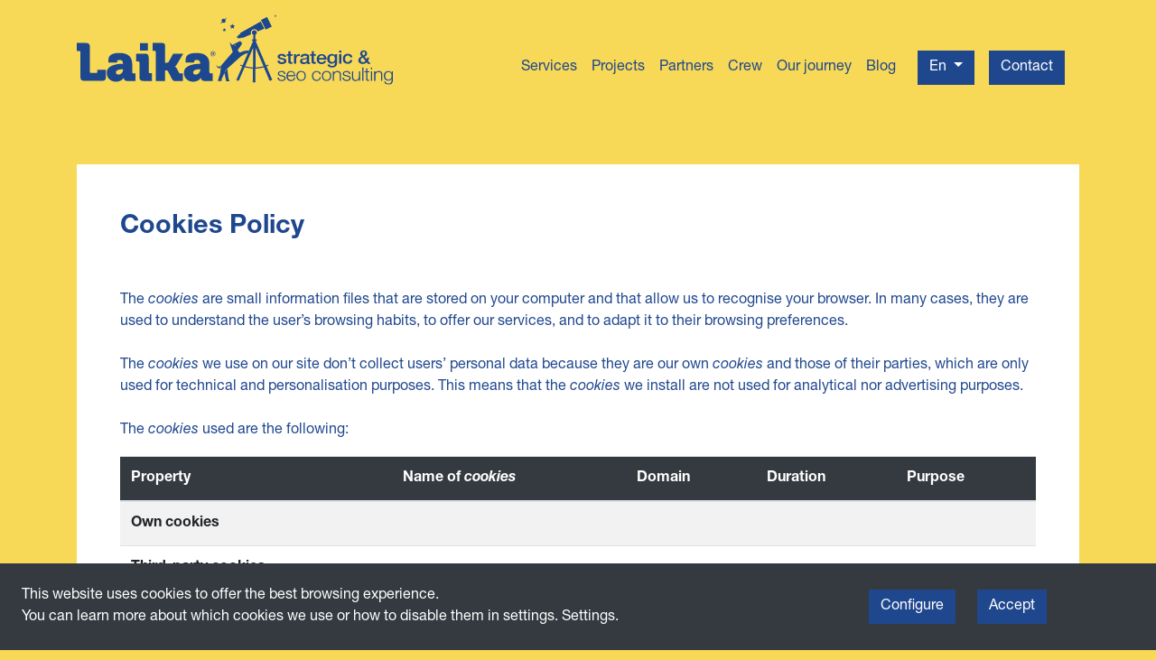

--- FILE ---
content_type: text/html; charset=UTF-8
request_url: http://laikateam.com/en/cookies-policy
body_size: 7669
content:
<!DOCTYPE html>
<html lang="es"  >
    <head>
        
        <!-- Required meta tags -->
        <meta charset="utf-8">
        <meta name="viewport" content="width=device-width, initial-scale=1, shrink-to-fit=no">
        
            <title>Cookies Policy - LAIKA & Mjcachon</title> 
    <meta name="description" content="Cookies Policy - LAIKA & Mjcachon">
    
    <meta property="og:locale" content="es_ES" />
    <meta property="og:type" content="website" />
    <meta property="og:title" content="Cookies Policy - LAIKA & Mjcachon"/>
    <meta property="og:description" content="Cookies Policy - LAIKA & Mjcachon" />
    <meta property="og:url" content="https://laikateam.com/en/cookies-policy" />
    <meta property="og:site_name" content="MJ Cachón SEO" />
    <meta property="og:image" content="https://laikateam.com/img/laikateam-fb.jpg" />
    <meta property="og:image:width" content="560" />
    <meta property="og:image:height" content="292" />
    
    <meta name="twitter:card" content="summary_large_image" />
    <meta name="twitter:site" content="@laikateam_es" />
    <meta name="twitter:creator" content="@laikateam_es"/>
    <meta name=twitter:title content="Cookies Policy - LAIKA & Mjcachon"/>
    <meta name="twitter:description" content="Cookies Policy - LAIKA & Mjcachon"/>
    <meta name="twitter:image" content="https://laikateam.com/img/laikateam-tw.jpg"/>    
    
        
        <link rel="manifest" href="site.webmanifest">
        
        <!-- Iconos -->
        <link rel="apple-touch-icon" sizes="180x180" href="/img/favicon/apple-touch-icon.png">
        <link rel="icon" type="image/png" sizes="32x32" href="/img/favicon/favicon-32x32.png">
        <link rel="icon" type="image/png" sizes="16x16" href="/img/favicon/favicon-16x16.png">        
        <link rel="mask-icon" href="/img/favicon/safari-pinned-tab.svg" color="#5bbad5">
        <link rel="shortcut icon" href="/img/favicon/favicon.ico">
        <meta name="msapplication-TileColor" content="#da532c">
        <meta name="msapplication-config" content="/img/favicon/browserconfig.xml">
        <meta name="theme-color" content="#ffffff">
        
        <meta name="apple-mobile-web-app-capable" content="yes">  
        <meta name="apple-mobile-web-app-status-bar-style" content="black"> 
        <meta name="apple-mobile-web-app-title" content="Laikateam"> 
        <meta name="msapplication-TileImage" content="/img/favicon/mstile-150x150.png">  
                
        <link rel="preload" href="/fonts/HelveticaNeueLTStd-It.otf" as="font" type="font/otf" crossorigin>
        <link rel="preload" href="/fonts/HelveticaNeueLTStd-Bd.otf" as="font" type="font/otf" crossorigin>
        <link rel="preload" href="/fonts/HelveticaNeueLTStd-Roman.otf" as="font" type="font/otf" crossorigin>
        
                
        <!-- Bootstrap CSS -->        
        <link defer href="/css/bootstrap.css" rel="stylesheet">
        <link defer href="/css/laikateam.css" rel="stylesheet">               
        
    </head>
    <body class="bg-secondary webp">

        <div class="maincontent">
            
            <header class="pb-4">
    <div class="container py-3">
        <div class="row align-items-end">
            <div class="d-none d-lg-block col-lg-3 col-xl-4">
                                    <a href="/en"><img src="/img/logotipo-laikateam.svg" alt="LAIKA: Strategic and SEO Consulting" class="img-fluid" width="350" height="78"/></a>
                            </div>
            <div class="col">
                <nav class="navbar navbar-expand-lg navbar-light pb-lg-0">
                    <div class="btn-group ml-auto mr-3 d-lg-none">
                        <button type="button" class="btn btn-primary btn-sm dropdown-toggle" data-toggle="dropdown" aria-haspopup="true" aria-expanded="false">
                            En                        </button>
                        <div class="dropdown-menu">
                            <a class="dropdown-item disabled" href="/en/cookies-policy">En</a>
                            <a class="dropdown-item " href="/politica-cookies">Es</a>
                        </div>
                    </div>
                    <button class="navbar-toggler text-primary p-0 border-0" type="button" data-toggle="collapse" data-target="#navbarNav" aria-controls="navbarNav" aria-expanded="false" aria-label="Toggle navigation">
                        <i class="fas fa-bars fa-2x"></i>
                    </button>
                    <div class="collapse navbar-collapse" id="navbarNav">
                        <ul id="top-menu" class="ml-auto navbar-nav mr-lg-4">
                            <li class="nav-item"><a href="/#section-services">Services</a></li>
                            <li class="nav-item"><a href="/#section-projects">Projects</a></li>
                            <li class="nav-item"><a href="/#section-partners">Partners</a></li>
                            <li class="nav-item"><a href="/#section-crew">Crew</a></li>
                            <li class="nav-item"><a href="/#section-ourtrip">Our journey</a></li>
                            <li class="nav-item"><a href="https://laikateam.com/blog">Blog</a></li>
                        </ul>
                        <div class="btn-group mr-3 d-none d-lg-inline-block">
                            <button type="button" class="btn btn-primary dropdown-toggle" data-toggle="dropdown" aria-haspopup="true" aria-expanded="false">
                                En                            </button>
                            <div class="dropdown-menu">
                                <a class="dropdown-item disabled" href="/en/cookies-policy">En</a>
                                <a class="dropdown-item " href="/politica-cookies">Es</a>
                            </div>
                        </div>
                        <a href="/en/contact" class="btn btn-primary d-none d-lg-inline-block">Contact</a>                                
                    </div>
                </nav>

            </div>
        </div>   
        <div class="row d-lg-none">
            <div class="col text-center py-3">
                <a href="/en"><img src="/img/logotipo-laikateam.svg" alt="LAIKA: Strategic and SEO Consulting" class="img-fluid" width="345" height="77"/></a>
            </div>
        </div>
    </div>
</header>                
            
        
        <div class="container py-5 mb-5">
            <div class="row">
                <div class="col">
                    <div class="bg-white text-primary p-5">
                        <h1 class="mb-5"><strong>Cookies Policy</strong></h1>                    
                        <p>The <em>cookies</em> are small information files that are stored on your computer and that allow us to recognise your browser. In many cases, they are used to understand the user’s browsing habits, to offer our services, and to adapt it to their browsing preferences.</p>
                        <p class="mt-4">The <em>cookies</em> we use on our site don’t collect users’ personal data because they are our own <em>cookies</em> and those of their parties, which are only used for technical and personalisation purposes. This means that the <em>cookies</em> we install are not used for analytical nor advertising purposes.</p>
                        <p class="mt-4">The <em>cookies</em> used are the following:</p>
                        
                        <div>
                            <table class="table table-striped">
                                <thead>
                                    <tr class="bg-dark text-white">
                                        <th scope="col">Property</th>
                                        <th scope="col">Name of <em>cookies</em></th>
                                        <th scope="col">Domain</th>
                                        <th scope="col">Duration</th>
                                        <th scope="col">Purpose</th>
                                    </tr>
                                </thead>
                                <tbody>
                                    <tr>
                                        <th scope="row">Own cookies</th>
                                        <td></td>
                                        <td></td>
                                        <td></td>
                                        <td></td>
                                    </tr>
                                    <tr>
                                        <th scope="row">Third-party cookies</th>
                                        <td></td>
                                        <td></td>
                                        <td></td>
                                        <td></td>
                                    </tr>
                                </tbody>                                    
                            </table>
                        </div>
                        
                        <p class="mt-4"><strong>To disable <em>cookies</em>:</strong></p>
                        <p class="mt-4">Instead of expressly setting your cookie preferences for each website, you can set your browser to accept or reject cookies by default. To do this:</p>
                        <ul class="mt-4">
                            <li>In <strong>Firefox:</strong>you will find the whole procedure <a href="https://support.mozilla.org/es/kb/habilitar-y-deshabilitar-cookies-sitios-web-rastrear-preferencias?redirectlocale=es&redirectslug=habilitar-y-deshabilitar-cookies-que-los-sitios-we">here</a>.</li>
                            <li>In <strong>Chrome:</strong>you will find the whole procedure <a href="https://support.google.com/accounts/answer/61416?co=GENIE.Platform%3DDesktop&hl=es">here</a>.</li>
                            <li>In <strong>Internet Explorer:</strong>you will find the whole procedure <a href="https://support.microsoft.com/es-es/help/17442/windows-internet-explorer-delete-manage-cookies">here</a>./li>
                            <li>In <strong>Safari:</strong>                                <ul>
                                    <li>If you are connecting from an iPhone, iPad or iPod touch, you will find the whole procedure <a href="https://support.apple.com/es-es/HT201265https://support.apple.com/es-es/HT201265">here</a>.</li>
                                    <li>If you are connecting from a Mac, you will find the whole procedure <a href="https://support.apple.com/kb/PH21411?viewlocale=es_ES&locale=es_ES">here</a>.</li>
                                </ul>
                            </li>
                        </ul>

                        <p class="mt-4"><strong>WARNING:</strong> If you disable <em>cookies</em>, certain features of the site may not work correctly.</p>
                    </div>
                </div>
            </div>
        </div>
    

            
        </div>
            
        <footer class="bg-primary text-white py-4">
    <div class="container">		
        <div class="row">
            <div class="col-sm text-center text-sm-left">
                <div class="menu-footer-container">
                    <ul id="menu-menu-footer" class="menu">
                        <li class="menu-item"><a href="/en/privacy-policy">Privacy policy</a></li>
                        <li class="menu-item"><a href="/en/terms-of-use">Terms of use</a></li>
                        <li class="menu-item"><a href="/en/contact">Contact us</a></li>
                        <li class="menu-item"><a href="/en/legal-policy">aviso legal</a></li>
                        <li class="menu-item"><a href="#" data-pmb-gdpr="btn-config">Cookies policy</a></li>
                    </ul>
                </div>
            </div>
            <div class="col-sm text-primary text-center text-sm-right" style="font-size:0.5rem;">				
                <div id="footer-rrss" class="my-4 my-sm-0">
                    <a href="https://twitter.com/laikateam_es">
                        <span class="fa-stack fa-2x">
                            <i class="fas fa-square fa-stack-2x fa-inverse"></i>
                            <i class="fab fa-twitter fa-stack-1x fa-lg"></i>
                        </span>
                    </a>
                    <a href="https://www.instagram.com/laikateam_/">
                        <span class="fa-stack fa-2x">
                            <i class="fas fa-square fa-stack-2x fa-inverse"></i>
                            <i class="fab fa-instagram fa-stack-1x fa-lg"></i>
                        </span>
                    </a>
                    <a href="https://www.linkedin.com/company/laika-team/">
                        <span class="fa-stack fa-2x">
                            <i class="fas fa-square fa-stack-2x fa-inverse"></i>
                            <i class="fab fa-linkedin-in fa-stack-1x fa-lg"></i>
                        </span>
                    </a>
                </div>
                <div id="footer-logo">
                    <a href="/" rel="home">
                        <img src="/img/LOGOTIPO-LAIKA-BANDA-CORP.svg" alt="logo LaikaTeam" class="d-none d-sm-inline mt-5 mb-3" style="height:40px;" loading="lazy" width="246" height="40"/>
                        <img src="/img/LOGO-LAIKA-FOOT.svg" alt="logo LaikaTeam" class="d-sm-none my-5" loading="lazy" width="225" height="149"/>
                    </a>
                </div>
            </div>
        </div>

        <div id="footer-bottom" class="row">
            <div class="col text-center text-sm-right">
                <p class="d-inline-block mr-2">
                    Strategic & SEO Consulting &copy; All rights reserved                </p>
                <div class="menu-bottom-container d-inline-block">
                    <ul id="menu-menu-bottom" class="menu">
                        <li id="menu-item-18" class="menu-item d-inline-block"><a href="/en/terms-of-use">Terms of use</a></li>
                        <li id="menu-item-38" class="menu-item d-inline-block"><a href="/en/contact">Contact us</a></li>
                    </ul>
                </div>
            </div>
        </div>
    </div><!-- container end -->            
</footer>
        <div id="pmb-cookie-banner" class="fixed-bottom" style="bottom:0px;left:0px;right:0px;display:none;">
    <div class="container-fluid bg-dark p-4 text-white">
        <div class="row">
            <div class="col-md-8">
                <p class="mb-0">This website uses cookies to offer the best browsing experience.<br> You can learn more about which cookies we use or how to disable them in settings. <a class="text-white" data-pmb-gdpr="btn-config" href="#">Settings</a>.</p>
            </div>
            <div class="col-md-4 d-flex justify-content-between justify-content-md-center align-items-center pt-4 pt-md-0">
                <button class="btn btn-primary" data-pmb-gdpr="btn-config">Configure</button>
                <button class="btn btn-primary ml-md-4" data-pmb-gdpr="btn-accept">Accept</button>                
            </div>
        </div>
    </div>
</div>

<div id="pmb-cookie-panel" class="modal fade">
    <div class="modal-dialog modal-xl modal-dialog-centered" role="document">
        <div class="modal-content">
            <div class="modal-header">
                <p class="modal-title text-primary h5"><i class="far fa-cookie-bite mr-2"></i>Cookies settings panel</p>
                <button type="button" role="button" class="close" data-dismiss="modal" aria-label="Close"><span aria-hidden="true">&times;</span></button>
            </div>
            <div class="modal-body p-0">
                <div class="container-fluid">
                    <div class="row">
                        <div class="col-5 p-5">                            
                            <div id="tabs-gdpr" class="nav flex-column nav-pills" role="tablist" aria-orientation="vertical">
                                <a class="nav-link active" id="v-pills-resumen-tab" data-toggle="pill" href="#v-pills-resumen" role="tab" aria-controls="v-pills-resumen" aria-selected="true"><i class="far fa-shield-check mr-2"></i>Privacy summary</a>
                                <a class="nav-link" id="v-pills-necesarias-tab" data-toggle="pill" href="#v-pills-necesarias" role="tab" aria-controls="v-pills-necesarias" aria-selected="false"><i class="far fa-check-circle mr-2"></i>Strictly necessary cookies</a>
                                <a class="nav-link" id="v-pills-terceros-tab" data-toggle="pill" href="#v-pills-terceros" role="tab" aria-controls="v-pills-terceros" aria-selected="false"><i class="far fa-external-link-alt mr-2"></i>Third-party cookies</a>
                            </div>
                        </div>
                        <div class="col-7 bg-light p-5">
                            <div class="tab-content">
                                <div class="tab-pane fade show active" id="v-pills-resumen" role="tabpanel" aria-labelledby="v-pills-resumen-tab">
                                    <p class="h4"><i class="far fa-shield-check mr-2"></i>Privacy summary</p>
                                    <p>This website uses cookies so that we can offer the best possible experience for users. Cookie information is stored in your browser and performs functions such as recognising you when you return to our website or helping our team understand which sections of the website you find most interesting and useful.</p>
                                </div>
                                <div class="tab-pane fade" id="v-pills-necesarias" role="tabpanel" aria-labelledby="v-pills-necesarias-tab">
                                    <p class="h4"><i class="far fa-check-circle mr-2"></i>Strictly necessary cookies</p>
                                    <p>Strictly necessary cookies must always be enabled/allowed so that we can save your cookie settings preferences.</p>
                                    <div class="custom-control custom-switch">
                                        <input type="checkbox" class="custom-control-input" disabled id="switchCookiesNecesarias">
                                        <label class="custom-control-label" for="switchCookiesNecesarias">Allowed</label>
                                    </div>
                                </div>
                                <div class="tab-pane fade" id="v-pills-terceros" role="tabpanel" aria-labelledby="v-pills-terceros-tab">
                                    <p class="h4"><i class="far fa-external-link-alt mr-2"></i>Third-party cookies</p>
                                    <p>This website uses Google Analytics to collect anonymous information such as the number of visitors to the site, or the most popular pages.</p>
                                    <p class="mb-4">Allowing this cookie enables us to improve our website.</p>
                                    <div class="custom-control custom-switch">
                                        <input type="checkbox" class="custom-control-input" id="switchCookiesTerceros" data-pmb-gdpr="switchanalytics">
                                        <label class="custom-control-label text-muted" for="switchCookiesTerceros" data-pmb-texton="Allowed" data-pmb-textoff="Disabled">Disabled</label>
                                    </div>
                                </div>
                            </div>
                        </div>
                    </div>
                </div>
            </div>
            <div class="modal-footer">
                <button type="button" role="button" class="btn btn-primary" data-dismiss="modal" data-pmb-gdpr="btn-accept">Allow all</button>
                <button type="button" role="button" class="btn btn-primary ml-3" data-dismiss="modal" data-pmb-gdpr="btn-save">Save settings</button>
            </div>
        </div>
    </div>
</div>                              
        <script src="/js/jquery-3.5.1.min.js"></script>
        <script>
    
    /**
     * Minified by jsDelivr using Terser v3.14.1.
     * Original file: /npm/js-cookie@2.2.1/src/js.cookie.js
     * 
     * Do NOT use SRI with dynamically generated files! More information: https://www.jsdelivr.com/using-sri-with-dynamic-files
     */
    !function(e){var n;if("function"==typeof define&&define.amd&&(define(e),n=!0),"object"==typeof exports&&(module.exports=e(),n=!0),!n){var t=window.Cookies,o=window.Cookies=e();o.noConflict=function(){return window.Cookies=t,o}}}(function(){function e(){for(var e=0,n={};e<arguments.length;e++){var t=arguments[e];for(var o in t)n[o]=t[o]}return n}function n(e){return e.replace(/(%[0-9A-Z]{2})+/g,decodeURIComponent)}return function t(o){function r(){}function i(n,t,i){if("undefined"!=typeof document){"number"==typeof(i=e({path:"/"},r.defaults,i)).expires&&(i.expires=new Date(1*new Date+864e5*i.expires)),i.expires=i.expires?i.expires.toUTCString():"";try{var c=JSON.stringify(t);/^[\{\[]/.test(c)&&(t=c)}catch(e){}t=o.write?o.write(t,n):encodeURIComponent(String(t)).replace(/%(23|24|26|2B|3A|3C|3E|3D|2F|3F|40|5B|5D|5E|60|7B|7D|7C)/g,decodeURIComponent),n=encodeURIComponent(String(n)).replace(/%(23|24|26|2B|5E|60|7C)/g,decodeURIComponent).replace(/[\(\)]/g,escape);var f="";for(var u in i)i[u]&&(f+="; "+u,!0!==i[u]&&(f+="="+i[u].split(";")[0]));return document.cookie=n+"="+t+f}}function c(e,t){if("undefined"!=typeof document){for(var r={},i=document.cookie?document.cookie.split("; "):[],c=0;c<i.length;c++){var f=i[c].split("="),u=f.slice(1).join("=");t||'"'!==u.charAt(0)||(u=u.slice(1,-1));try{var a=n(f[0]);if(u=(o.read||o)(u,a)||n(u),t)try{u=JSON.parse(u)}catch(e){}if(r[a]=u,e===a)break}catch(e){}}return e?r[e]:r}}return r.set=i,r.get=function(e){return c(e,!1)},r.getJSON=function(e){return c(e,!0)},r.remove=function(n,t){i(n,"",e(t,{expires:-1}))},r.defaults={},r.withConverter=t,r}(function(){})});
        
    const GA_UA = "UA-198255028-1";
    const DOMINIO = "laikateam.com";
    const COOKIE_NECESARY = "cc_20210324_necessary";
    const COOKIE_ANALYTICS = "cc_20210324_analytics";
    const TRUE = "true";
    const FALSE = "false";
    const DAYS_EXPIRE = 365;

    var _gaq = _gaq || [];

    (function() {

        var cookieBanner, cookiePanel, btnAceptarTodo, btnOpenPanel, btnGuardarConfig, btnSwitchAnalytics;
        
        var clearCookiesAnalytics = function() {
            var cook = Cookies.get();
            for (var prop in cook) {
                if (Object.prototype.hasOwnProperty.call(cook, prop)) {
                    if (prop.indexOf('__utm') == 0) {
                        Cookies.remove(prop, { path: '', domain: DOMINIO });
                    }
                }
            }
        };

        var loadAndTrack = function() {
            window['ga-disable-' + GA_UA] = false;
            if (typeof ga === 'undefined') {
                _gaq = _gaq || [];
                _gaq.push(['_setAccount', GA_UA]);
                _gaq.push(['_setDomainName', DOMINIO]);
                _gaq.push(['_setAllowLinker', true]);
                _gaq.push(['_trackPageview']);
                (function() {
                    var ga = document.createElement('script'); ga.type = 'text/javascript'; ga.async = true;
                    ga.src = ('https:' == document.location.protocol ? 'https://ssl' : 'http://www') + '.google-analytics.com/ga.js';
                    var s = document.getElementsByTagName('script')[0]; s.parentNode.insertBefore(ga, s);
                })();
            } else {
                _gaq.push(['_trackPageview']);
            }
        };        

        var showCookieBanner = function() {
            if (!$(cookieBanner).is(':visible')) {
                $(cookieBanner).fadeIn(300);
            }
        };
        
        var showCookiePanel = function(event) {
            event.preventDefault();
            if (!$(cookiePanel).is(':visible')) {
                $('#tabs-gdpr > a:first-child', $(cookiePanel)).tab('show');
                $(cookiePanel).modal('show');
            }
        };        

        var switchAnalytics = function(event) {            
            var label = $(this).parent().find('label');            
            if ($(this).is(':checked')) {
                var textOn = $(label).attr('data-pmb-texton');
                if (textOn !== 'undefined' && textOn !== '') {
                    $(label).text(textOn);
                }
                $(label).addClass('text-success').removeClass('text-muted');
            } else {
                var textOff = $(label).attr('data-pmb-textoff');
                if (textOff !== 'undefined' && textOff !== '') {
                    $(label).text(textOff);
                }
                $(label).addClass('text-muted').removeClass('text-success');
            }
        };

        
        var guardarConfig = function() {
            Cookies.set(COOKIE_NECESARY, TRUE, { expires: DAYS_EXPIRE });
            
            var hasAnalytics = $(btnSwitchAnalytics).is(':checked');
            if (hasAnalytics) {
                Cookies.set(COOKIE_ANALYTICS, TRUE, { expires: DAYS_EXPIRE });                
                loadAndTrack();
            } else {
                Cookies.set(COOKIE_ANALYTICS, FALSE, { expires: DAYS_EXPIRE });
                window['ga-disable-' + GA_UA] = true;
                clearCookiesAnalytics();
            }
            
            
            if ($(cookieBanner).is(':visible')) {
                $(cookieBanner).hide();
            }
            if ($(cookiePanel).is(':visible')) {
                $(cookiePanel).modal('hide');
            }
        };
        
        
        var aceptarTodo = function() {
            $(btnSwitchAnalytics).prop('checked', true);
            switchAnalytics.call($(btnSwitchAnalytics));
            guardarConfig();
        };


        var has_consent = Cookies.get(COOKIE_ANALYTICS);
        if (typeof has_consent !== 'undefined' && has_consent == TRUE) {
            loadAndTrack();
        }

        $(document).ready(function(_e) {

            cookieBanner = $('#pmb-cookie-banner');
            cookiePanel = $('#pmb-cookie-panel');
            btnAceptarTodo = $('[data-pmb-gdpr="btn-accept"]');
            btnOpenPanel = $('[data-pmb-gdpr="btn-config"]');
            btnGuardarConfig = $('[data-pmb-gdpr="btn-save"]');
            btnSwitchAnalytics = $('[data-pmb-gdpr="switchanalytics"]');

            if (typeof has_consent === 'undefined') {            
                showCookieBanner();
            } else if (has_consent) {
                $(btnSwitchAnalytics).prop('checked', true);
                switchAnalytics.call($(btnSwitchAnalytics));
            }

            $(btnAceptarTodo).off('click').on('click', aceptarTodo);
            $(btnOpenPanel).off('click').on('click', showCookiePanel);
            $(btnGuardarConfig).off('click').on('click', guardarConfig);
            $(btnSwitchAnalytics).off('change').on('change', switchAnalytics);

       });            


    })();

</script>        
        <script src="/js/jquery-scrollTo.min.js"></script>
        <script src="/js/bootstrap.bundle.min.js"></script>
        
        
        
        <script>
            var renderForms = function() {
                const PORTAL_ID = "7956107";
                $('[data-pmb-hubspotformid]').each(function(_idx){                    
                    var formId = $(this).attr('data-pmb-hubspotformid');
                    var thisId = 'hsform_' + _idx; 
                    $(this).attr('id', thisId);
                    hbspt.forms.create({
                        target: '#' + thisId, 
                        portalId: PORTAL_ID, 
                        formId: formId 
                    });
                });
            };
            var canUseWebP = function () {
                var elem = document.createElement('canvas');
                if (!!(elem.getContext && elem.getContext('2d'))) {
                    // was able or not to get WebP representation
                    return elem.toDataURL('image/webp').indexOf('data:image/webp') == 0;
                }
                // very old browser like IE 8, canvas not supported
                return false;
            };
            if (!canUseWebP()) {
                $('body').removeClass('webp');
            }
            var initForms = function() {
                if ($('[data-pmb-hubspotformid]').length > 0) {                    
                    var script_hubspot = document.createElement('script');
                    script_hubspot.setAttribute('src','//js.hsforms.net/forms/shell.js');
                    script_hubspot.setAttribute('onload','renderForms()');
                    script_hubspot.defer = true;
                    document.head.appendChild(script_hubspot);                                        
                }
                $(window).off('scroll', initForms);
            };
            $(window).scroll(initForms);            
        </script>
        
        <script defer src="/js/fontawesome-all.min.js"></script>
        
    <script defer src="https://static.cloudflareinsights.com/beacon.min.js/vcd15cbe7772f49c399c6a5babf22c1241717689176015" integrity="sha512-ZpsOmlRQV6y907TI0dKBHq9Md29nnaEIPlkf84rnaERnq6zvWvPUqr2ft8M1aS28oN72PdrCzSjY4U6VaAw1EQ==" data-cf-beacon='{"version":"2024.11.0","token":"a74f3fbfafac4e80b98e7ece266ff9ab","r":1,"server_timing":{"name":{"cfCacheStatus":true,"cfEdge":true,"cfExtPri":true,"cfL4":true,"cfOrigin":true,"cfSpeedBrain":true},"location_startswith":null}}' crossorigin="anonymous"></script>
</body>
</html>


--- FILE ---
content_type: text/css
request_url: http://laikateam.com/css/laikateam.css
body_size: 1794
content:
@charset "UTF-8";
@font-face {
    font-family: 'Helvetica Neue';
    src: url('/fonts/HelveticaNeueLTStd-Bd.otf') format('opentype');
    font-style: normal;
    font-weight: bold;
    font-display: swap;
}
@font-face {
    font-family: 'Helvetica Neue';
    src: url('/fonts/HelveticaNeueLTStd-BdIt.otf') format('opentype');    
    font-style: italic;
    font-weight: bold;
    font-display: swap;
}
@font-face {
    font-family: 'Helvetica Neue';
    src: url('/fonts/HelveticaNeueLTStd-Md.otf') format('opentype');    
    font-style: normal;
    font-weight: 600;
    font-display: swap;
}
@font-face {
    font-family: 'Helvetica Neue';
    src: url('/fonts/HelveticaNeueLTStd-MdIt.otf') format('opentype');    
    font-style: italic;
    font-weight: 600;
    font-display: swap;
}
@font-face {
    font-family: Helvetica Neue;
    src: url(/fonts/HelveticaNeueLTStd-Roman.otf) format('opentype');    
    font-style: normal;
    font-weight: normal;
    font-display: swap;
}
@font-face {
    font-family: 'Helvetica Neue';
    src: url('/fonts/HelveticaNeueLTStd-It.otf') format('opentype');    
    font-style: italic;
    font-weight: normal;
    font-display: swap;
}
@font-face {
    font-family: 'Helvetica Neue';
    src: url('/fonts/HelveticaNeueLTStd-Lt.otf') format('opentype');    
    font-style: normal;
    font-weight: 300;
    font-display: swap;
}
@font-face {
    font-family: 'Helvetica Neue';
    src: url('/fonts/HelveticaNeueLTStd-LtIt.otf') format('opentype');    
    font-style: italic;
    font-weight: 300;
    font-display: swap;
}


html {}

h1, h2, h3, h4, h5, h6, .h1, .h2, .h3, .h4, .h5, .h6 {
    line-height: 1.5;
}

.h4 {
    font-size:1.5rem;
    margin-bottom: .5rem;
    font-weight: 500;
    margin-top: 0;
}

.h5 {
    font-size:1.25rem;
    margin-bottom: .5rem;
    font-weight: 500;
    margin-top: 0;
}

a:focus {
    outline: none;
}

#top-menu > li {
    display: inline-block;
    margin-left: 1rem;
}


.icon-seccion {
    max-width: 100px;
    height: auto;
}

.logo-partner {
    max-width: 100%;
    height: auto;
}

.foto-crew {
    width: 200px;
    max-width: 100%;
    margin-bottom: 1.5rem;
    height: auto;
}

.icon-trip {
    max-width: 100px;
    height: auto;
}

#ourtrip-inner {
    background-image: url(/img/home/bg-trip-line.png);
    background-repeat: no-repeat repeat;
}

#ourtrip-inner .trip-step {
    background-image: url(/img/home/trip-indicator.png);
    background-repeat: no-repeat no-repeat;
}

@media (min-width: 767px){
    #suscripcion-wrapper {
        background-color: transparent !important;
    }
    #ourtrip-inner {
        background-image: none;
    }
    #ourtrip-inner .trip-step {
        background-image: none;
    }
}

.menu-footer-container > ul {list-style:none;padding-left:0px;}
.menu-footer-container > ul a {color: #fff;}

.menu-bottom-container > ul {list-style:none; padding-left:0px;}
.menu-bottom-container > ul > li {display: inline-block;}
.menu-bottom-container > ul > li:before {
    content: '|';
    margin-right: 3px;
}
.menu-bottom-container > ul a {color: #fff;}

#footer-logo img {max-width: 60vw;}


.col-unica-sm {
    position: relative;
}

.col-unica-sm .navegador-sm {
    position: absolute;
    top: 0px;
    bottom: 0px;
    left: 0px;
    right: 0px;
    width: 100%;
}

@media (max-width: 991px){
    #footer-bottom {
        font-size: 0.85rem;	
    }
}

@media (max-width: 767px){
    #footer-bottom {
        font-size: 0.80rem;	
    }	
    .menu-bottom-container > ul > li:first-child:before {
        content: unset;
        margin-right: unset;
    }	
}

@media (max-width: 575px){
    #footer-bottom {
        font-size: 0.75rem;	
    }
    .container-sm-white {
        background-color:#fff;
    }    
    .row-section {
        background-color: #fcefbc;
    }
    .row-section .lined-title {
        background: #fcefbc;
        padding-top: 15px;
        padding-bottom: 15px;
    }
    .row-section h2.bg-secondary {
        background-color: transparent !important;
    }
}

@media (min-width: 576px) {}
@media (min-width: 768px) {}
@media (min-width: 992px) {}
@media (min-width: 1200px) {}


.lined-title {
    background-image: url(../img/title-line.png);
    background-position: 0px 24px;
    background-size: contain;
    background-repeat: no-repeat;
    padding-bottom: 25px;
}

.bloque-servicio > p {
    padding-left: 0rem;
}

.map-container {
    position: relative;
    overflow: hidden;
    width: 100%;
    padding-top: 56.25%;
}

.map-container iframe {
    position: absolute;
    top: 0;
    left: 0;
    bottom: 0;
    right: 0;
    width: 100%;
    height: 100%; 
}




.fade-in {
    opacity: 0;
    transform: translateY(20vh);
    visibility: hidden;
    transition: opacity 0.6s ease-out, transform 1.2s ease-out;
    will-change: opacity, visibility;
}

.fade-in.is-visible {
    opacity: 1;
    transform: none;
    visibility: visible;
}

html.err404 > body {
    min-height: 100vh;
    display: flex;
    flex-direction: column;
    justify-content: space-between;
}

html.err404 > body .maincontent {
    background-image: url(/img/bg-error.png);
    background-size: cover;
    background-position: center bottom;
    flex: 1;
}


#bloque404 {
    background-color: rgba(255,255,255,0.65);
}

#bloque404 .icon404 {
    max-width:100%;
    width:64px;
    height:auto;
}


#brand-rules-laikateam, #diccionario-laikateam, #auditoria-laika, #estrategia-laika, #formacion-laika, #internacional-laika, #migracion-laika {
    background-size: cover;
    height:300px;
    min-height:28.12vw;
} 

#brand-rules-laikateam {
    background-image:url(/img/brandrules/brand-rules-laikateam.jpg); 
}

#diccionario-laikateam {
    background-image:url(/img/diccionario/diccionario-laikateam.jpg);
}

#auditoria-laika {
    background-image:url(/img/servicios/auditoria-laika.jpg);
}

#estrategia-laika {
    background-image:url(/img/servicios/estrategia-laika.jpg);
}

#formacion-laika {
    background-image:url(/img/servicios/formacion-laika.jpg);
}

#internacional-laika {
    background-image:url(/img/servicios/internacional-laika.jpg);
}

#migracion-laika {
    background-image:url(/img/servicios/migracion-laika.jpg);
}

.webp #brand-rules-laikateam {
    background-image:url(/img/brandrules/brand-rules-laikateam.webp); 
}

.webp #diccionario-laikateam {
    background-image:url(/img/diccionario/diccionario-laikateam.webp);
}

.webp #auditoria-laika {
    background-image:url(/img/servicios/auditoria-laika.webp);
}

.webp #estrategia-laika {
    background-image:url(/img/servicios/estrategia-laika.webp);
}

.webp #formacion-laika {
    background-image:url(/img/servicios/formacion-laika.webp);
}

.webp #internacional-laika {
    background-image:url(/img/servicios/internacional-laika.webp);
}

.webp #migracion-laika {
    background-image:url(/img/servicios/migracion-laika.webp);
}


--- FILE ---
content_type: image/svg+xml
request_url: http://laikateam.com/img/LOGOTIPO-LAIKA-BANDA-CORP.svg
body_size: 5874
content:
<svg xmlns="http://www.w3.org/2000/svg" xmlns:xlink="http://www.w3.org/1999/xlink" version="1.1" id="Capa_1" x="0px" y="0px" style="enable-background:new 0 0 841.9 595.3;" xml:space="preserve" viewBox="267 272.6 307.8 50"><style type="text/css">	.st0{fill:#FFFFFF;}</style><g>	<g>		<path class="st0" d="M271.2,283.6c0-0.9-0.5-1.4-1.4-1.4H267v-9.6h11c3.3,0,4.7,1.4,4.7,4.7v30.1c0,0.9,0.5,1.4,1.4,1.4h6    c0.9,0,1.4-0.5,1.4-1.4v-2.5h10.2v8.8c0,3.3-1.4,4.7-4.7,4.7h-21.2c-3.3,0-4.7-1.4-4.7-4.7V283.6z"></path>		<path class="st0" d="M321.7,297.7h0.4v-0.4c0-3.1-1.5-4.3-4.2-4.3c-1.4,0-2.9,0.3-2.9,1.6v1.5h-10.2v-3.7c0-7.4,9.4-7.8,13.1-7.8    c11.5,0,15.3,5.9,15.3,13.5v9.6c0,0.9,0.5,1.4,1.4,1.4h2.4v9.3h-9.6c-3.2,0-4.4-2-4.4-3.5c0-0.3,0-0.6,0-0.6H323    c0,0-2.3,4.8-9.2,4.8c-6.1,0-11.2-4.1-11.2-10.6C302.5,298.8,316.6,297.7,321.7,297.7z M316.8,310.7c2.9,0,5.4-3.1,5.4-5.8v-0.5    h-1c-3.5,0-7.6,1-7.6,3.6C313.7,309.5,314.6,310.7,316.8,310.7z"></path>		<path class="st0" d="M341.8,296.1c0-0.9-0.5-1.4-1.4-1.4H338v-9.3h10.2c3.3,0,4.7,1.4,4.7,4.7v17.6c0,0.9,0.5,1.4,1.4,1.4h2.4v9.3    h-10.2c-3.3,0-4.7-1.4-4.7-4.7V296.1z M342.6,272.6h9.3v9h-9.3V272.6z"></path>		<path class="st0" d="M361.3,283.3c0-0.9-0.5-1.4-1.4-1.4h-2.4v-9.3h10.2c3.3,0,4.7,0.4,4.7,3.7v20h1.7c1,0,2,0,2.6-1l5.4-9.9h12    l-7.5,12.7c-1.2,2.1-2.4,2.8-2.4,2.8v0.1c0,0,1.3,0.5,2.5,2.8l2.1,4.3c0.4,0.9,1.2,1.1,2.4,1.1h2.6v9.3h-8.4    c-2.4,0-3.7-0.4-4.7-2.5l-4.7-9.2c-0.6-1.1-1.8-1.1-2.6-1.1h-1v12.8h-11.1V283.3z"></path>		<path class="st0" d="M414.1,297.7h0.4v-0.4c0-3.1-1.5-4.3-4.2-4.3c-1.4,0-2.9,0.3-2.9,1.6v1.5h-10.2v-3.7c0-7.4,9.4-7.8,13.1-7.8    c11.5,0,15.3,5.9,15.3,13.5v9.6c0,0.9,0.5,1.4,1.4,1.4h2.4v9.3h-9.6c-3.2,0-4.4-2-4.4-3.5c0-0.3,0-0.6,0-0.6h-0.1    c0,0-2.3,4.8-9.2,4.8c-6.1,0-11.2-4.1-11.2-10.6C394.9,298.8,408.9,297.7,414.1,297.7z M409.2,310.7c2.9,0,5.4-3.1,5.4-5.8v-0.5    h-1c-3.5,0-7.6,1-7.6,3.6C406.1,309.5,407,310.7,409.2,310.7z"></path>	</g>	<g>		<g>			<path class="st0" d="M431.5,283.8c0.1,0.1,0.2,0.1,0.3,0.2c0.1,0.1,0.1,0.2,0.2,0.3s0.1,0.2,0.1,0.4c0,0.2,0,0.3-0.1,0.5     c-0.1,0.2-0.2,0.3-0.4,0.3c0.2,0.1,0.3,0.2,0.3,0.3c0.1,0.1,0.1,0.3,0.1,0.6v0.2c0,0.2,0,0.3,0,0.3c0,0.1,0.1,0.2,0.1,0.2v0.1     h-0.8c0-0.1,0-0.1,0-0.2c0-0.1,0-0.2,0-0.3l0-0.3c0-0.2,0-0.4-0.1-0.5c-0.1-0.1-0.2-0.1-0.4-0.1H430v1.4h-0.7v-3.5h1.7     C431.2,283.8,431.4,283.8,431.5,283.8z M430,284.4v1h0.8c0.2,0,0.3,0,0.4-0.1c0.1-0.1,0.2-0.2,0.2-0.4c0-0.2-0.1-0.4-0.2-0.4     c-0.1,0-0.2-0.1-0.3-0.1H430z"></path>		</g>		<path class="st0" d="M430.6,288.7c-1.7,0-3.1-1.4-3.1-3.1c0-1.7,1.4-3.2,3.1-3.2c1.7,0,3.2,1.4,3.2,3.2    C433.7,287.3,432.3,288.7,430.6,288.7z M430.6,282.8c-1.5,0-2.7,1.2-2.7,2.7c0,1.5,1.2,2.7,2.7,2.7c1.5,0,2.7-1.2,2.7-2.7    C433.3,284,432.1,282.8,430.6,282.8z"></path>	</g>	<g>		<path class="st0" d="M447.2,292.7c-0.2-0.4-0.5-0.7-0.9-1c-0.4-0.3-0.8-0.5-1.3-0.6c-0.5-0.1-1-0.3-1.4-0.4    c-0.5-0.1-1-0.2-1.4-0.3c-0.5-0.1-0.9-0.2-1.2-0.3c-0.4-0.1-0.6-0.3-0.9-0.5c-0.2-0.2-0.3-0.4-0.3-0.7c0-0.2,0.1-0.4,0.2-0.6    c0.2-0.1,0.3-0.3,0.6-0.3c0.2-0.1,0.5-0.1,0.7-0.2c0.3,0,0.5,0,0.7,0c0.6,0,1.1,0.1,1.6,0.3c0.4,0.2,0.7,0.6,0.8,1.2l0,0h2.9    l0-0.1c-0.1-0.6-0.3-1.2-0.6-1.7c-0.3-0.5-0.7-0.8-1.2-1.1c-0.5-0.3-1-0.5-1.6-0.6c-1.1-0.2-2.2-0.3-3.5,0    c-0.6,0.1-1.2,0.3-1.7,0.5c-0.5,0.3-0.9,0.6-1.2,1c-0.3,0.4-0.5,1-0.5,1.6c0,0.6,0.1,1.1,0.3,1.5c0.2,0.4,0.5,0.7,0.9,1    c0.4,0.3,0.8,0.5,1.2,0.6c0.5,0.1,0.9,0.3,1.4,0.4c0.4,0.1,0.9,0.2,1.4,0.3c0.5,0.1,0.9,0.2,1.2,0.3c0.4,0.1,0.7,0.3,0.9,0.5    c0.2,0.2,0.3,0.5,0.4,0.8c0,0.3-0.1,0.6-0.2,0.7c-0.2,0.2-0.4,0.3-0.7,0.4c-0.3,0.1-0.6,0.2-0.9,0.2c-0.3,0-0.6,0.1-0.8,0.1    c-0.7,0-1.3-0.1-1.8-0.4c-0.5-0.3-0.8-0.8-0.9-1.5l0-0.1h-2.8l0,0.1c0,0.7,0.2,1.3,0.4,1.8c0.3,0.5,0.7,0.9,1.1,1.3    c0.5,0.3,1.1,0.6,1.7,0.8c0.6,0.2,1.4,0.2,2.1,0.2c0.6,0,1.3-0.1,1.9-0.2c0.6-0.1,1.2-0.4,1.8-0.6c0.5-0.3,1-0.7,1.3-1.2    c0.3-0.5,0.5-1.1,0.5-1.8C447.6,293.6,447.5,293.1,447.2,292.7z"></path>		<path class="st0" d="M449.9,294.8c0,0.5,0.1,0.9,0.2,1.3c0.1,0.4,0.3,0.7,0.5,0.9c0.2,0.3,0.6,0.4,1,0.6c0.4,0.1,1,0.2,1.7,0.2    c0.3,0,0.6,0,0.9,0c0.3,0,0.6-0.1,0.9-0.1l0.1,0v-2.1l-0.1,0c-0.2,0-0.4,0.1-0.5,0.1c-0.2,0-0.4,0-0.6,0c-0.3,0-0.5,0-0.7-0.1    c-0.2-0.1-0.3-0.2-0.4-0.3c-0.1-0.1-0.1-0.3-0.2-0.5c0-0.2,0-0.4,0-0.7V288h2.4v-2h-2.4v-3.4h-2.8v3.4h-2v2h2V294.8z"></path>		<path class="st0" d="M460.2,289.2c0.3-0.3,0.6-0.6,1-0.7c0.4-0.2,0.8-0.3,1.2-0.3c0.2,0,0.4,0,0.6,0c0.2,0,0.4,0,0.6,0.1l0.1,0    v-2.6l-0.1,0c-0.1,0-0.2,0-0.3,0c-0.1,0-0.3,0-0.6,0c-0.4,0-0.8,0.1-1.2,0.2c-0.4,0.1-0.8,0.3-1.1,0.6c-0.3,0.2-0.6,0.5-0.8,0.8    c-0.2,0.2-0.3,0.5-0.4,0.7V286h-2.6v11.6h2.8v-5.5c0-0.6,0.1-1.2,0.3-1.7C459.7,290,459.9,289.6,460.2,289.2z"></path>		<path class="st0" d="M475.4,295.8h-0.3c-0.2,0-0.4-0.1-0.5-0.2c-0.1-0.1-0.1-0.3-0.1-0.6v-5.9c0-0.6-0.1-1.1-0.4-1.6    c-0.3-0.4-0.7-0.8-1.1-1.1c-0.5-0.3-1-0.5-1.6-0.6c-1.2-0.3-2.5-0.2-3.7,0c-0.6,0.1-1.2,0.3-1.7,0.6c-0.5,0.3-0.9,0.7-1.3,1.2    c-0.3,0.5-0.5,1.1-0.6,1.9l0,0.1h2.8l0-0.1c0.1-0.6,0.3-1,0.8-1.3c0.5-0.3,1.1-0.4,1.8-0.4c0.3,0,0.5,0,0.8,0.1    c0.3,0,0.6,0.1,0.8,0.2c0.2,0.1,0.4,0.3,0.6,0.5c0.2,0.2,0.2,0.5,0.2,0.8c0,0.4-0.1,0.6-0.3,0.8c-0.2,0.2-0.4,0.3-0.8,0.4    c-0.3,0.1-0.7,0.2-1.1,0.2c-0.4,0-0.9,0.1-1.4,0.2c-0.6,0.1-1.1,0.1-1.7,0.3c-0.6,0.1-1.1,0.3-1.5,0.6c-0.5,0.3-0.8,0.6-1.1,1.1    c-0.3,0.5-0.4,1-0.4,1.8c0,0.6,0.1,1.1,0.3,1.5c0.2,0.4,0.5,0.8,0.9,1.1c0.4,0.3,0.8,0.5,1.3,0.6c1.2,0.3,2.5,0.3,3.8-0.1    c0.7-0.2,1.4-0.6,1.9-1c0.1,0.5,0.4,0.8,0.7,1c0.4,0.2,0.8,0.3,1.4,0.3c0.1,0,0.2,0,0.4,0c0.2,0,0.3,0,0.5-0.1    c0.1,0,0.3-0.1,0.5-0.1c0.2,0,0.3-0.1,0.4-0.1l0,0v-1.9l-0.1,0C475.6,295.8,475.5,295.8,475.4,295.8z M471.7,291.9v1.8    c0,0.4-0.1,0.7-0.3,1c-0.2,0.3-0.4,0.5-0.7,0.7c-0.3,0.2-0.6,0.3-1,0.4c-0.3,0.1-0.7,0.1-0.9,0.1c-0.2,0-0.5,0-0.8-0.1    c-0.3,0-0.5-0.1-0.8-0.2c-0.2-0.1-0.4-0.3-0.6-0.4c-0.2-0.2-0.2-0.4-0.2-0.7c0-0.3,0.1-0.6,0.2-0.8c0.1-0.2,0.3-0.4,0.5-0.5    c0.2-0.1,0.4-0.2,0.7-0.3c0.3-0.1,0.5-0.1,0.8-0.2c0.6-0.1,1.2-0.2,1.8-0.2C470.9,292.3,471.3,292.1,471.7,291.9z"></path>		<path class="st0" d="M479.3,297.6c0.4,0.1,1,0.2,1.7,0.2c0.3,0,0.6,0,0.9,0c0.3,0,0.6-0.1,0.9-0.1l0.1,0v-2.1l-0.1,0    c-0.2,0-0.4,0.1-0.5,0.1c-0.2,0-0.4,0-0.6,0c-0.3,0-0.5,0-0.7-0.1c-0.2-0.1-0.3-0.2-0.4-0.3c-0.1-0.1-0.1-0.3-0.2-0.5    c0-0.2,0-0.4,0-0.7V288h2.4v-2h-2.4v-3.4h-2.8v3.4h-2v2h2v6.7c0,0.5,0.1,0.9,0.2,1.3c0.1,0.4,0.3,0.7,0.5,1    C478.6,297.2,478.9,297.4,479.3,297.6z"></path>		<path class="st0" d="M493.1,296.9c0.5-0.3,0.9-0.8,1.3-1.2c0.3-0.5,0.6-1.1,0.7-1.7l0-0.1h-2.6l0,0c-0.2,0.6-0.6,1.1-1,1.4    c-0.5,0.3-1.1,0.5-1.8,0.5c-0.6,0-1-0.1-1.4-0.3c-0.4-0.2-0.7-0.4-1-0.7c-0.3-0.3-0.5-0.7-0.6-1.1c-0.1-0.4-0.2-0.8-0.2-1.2h8.9    l0,0c0.1-0.9,0-1.7-0.2-2.5c-0.2-0.8-0.6-1.5-1.1-2.2c-0.5-0.6-1.1-1.1-1.9-1.5c-0.8-0.4-1.6-0.6-2.6-0.6c-0.9,0-1.7,0.2-2.4,0.5    c-0.7,0.3-1.3,0.8-1.9,1.3c-0.5,0.6-0.9,1.2-1.2,2c-0.3,0.7-0.4,1.5-0.4,2.3c0,0.9,0.1,1.7,0.4,2.5c0.3,0.7,0.6,1.4,1.2,1.9    c0.5,0.5,1.1,1,1.9,1.3c0.7,0.3,1.6,0.4,2.5,0.4c0.7,0,1.3-0.1,1.9-0.3C492.1,297.5,492.7,297.3,493.1,296.9z M492.5,290.8h-6.1    c0-0.4,0.1-0.8,0.3-1.1c0.2-0.4,0.4-0.7,0.6-0.9c0.3-0.3,0.6-0.5,1-0.6c0.4-0.2,0.8-0.2,1.2-0.2c0.4,0,0.8,0.1,1.2,0.2    c0.4,0.2,0.7,0.4,0.9,0.7c0.2,0.3,0.4,0.6,0.6,0.9C492.4,290,492.5,290.4,492.5,290.8z"></path>		<path class="st0" d="M508.1,297v-11h-2.8v1.5c-0.3-0.6-0.8-1.1-1.4-1.4c-0.6-0.3-1.4-0.5-2.1-0.5c-0.9,0-1.6,0.2-2.3,0.5    s-1.3,0.7-1.7,1.3c-0.5,0.5-0.8,1.2-1.1,1.9c-0.3,0.7-0.4,1.4-0.4,2.2c0,0.8,0.1,1.6,0.3,2.4c0.2,0.7,0.5,1.4,1,1.9    c0.4,0.6,1,1,1.7,1.3c0.7,0.3,1.5,0.5,2.5,0.5c0.8,0,1.5-0.2,2.1-0.5c0.6-0.3,1.1-0.8,1.5-1.4v1.6c0,0.9-0.2,1.7-0.7,2.1    c-0.5,0.5-1.3,0.7-2.3,0.7c-0.3,0-0.7,0-1-0.1c-0.3,0-0.6-0.1-0.8-0.2c-0.2-0.1-0.5-0.3-0.6-0.5c-0.2-0.2-0.3-0.5-0.4-0.8l0,0    h-2.8l0,0.1c0.1,0.7,0.3,1.3,0.6,1.7c0.3,0.5,0.8,0.8,1.3,1.1c0.5,0.3,1.1,0.5,1.7,0.6c0.6,0.1,1.2,0.2,1.8,0.2    c1.9,0,3.4-0.4,4.4-1.3C507.6,300,508.1,298.7,508.1,297z M505.3,291.6c0,0.5-0.1,1-0.2,1.4c-0.1,0.5-0.3,0.9-0.6,1.3    c-0.3,0.4-0.6,0.7-1,0.9c-0.4,0.2-0.9,0.3-1.5,0.3c-0.5,0-1-0.1-1.4-0.3c-0.4-0.2-0.7-0.5-1-0.9c-0.3-0.4-0.4-0.8-0.6-1.2    c-0.1-0.4-0.2-0.9-0.2-1.4c0-0.5,0.1-0.9,0.2-1.4c0.1-0.5,0.3-0.9,0.5-1.3c0.2-0.4,0.6-0.7,1-0.9c0.4-0.2,0.9-0.3,1.5-0.3    c0.6,0,1.1,0.1,1.5,0.3c0.4,0.2,0.7,0.5,1,0.8c0.3,0.4,0.4,0.8,0.6,1.2C505.2,290.6,505.3,291.1,505.3,291.6z"></path>		<rect x="510.3" y="281.6" class="st0" width="2.8" height="2.5"></rect>		<rect x="510.3" y="286" class="st0" width="2.8" height="11.6"></rect>		<path class="st0" d="M526.4,293.2h-2.8l0,0c-0.1,0.8-0.4,1.5-0.9,1.9c-0.5,0.4-1.1,0.7-1.9,0.7c-0.6,0-1-0.1-1.4-0.3    c-0.4-0.2-0.7-0.5-1-0.9c-0.3-0.4-0.4-0.8-0.6-1.2c-0.1-0.5-0.2-0.9-0.2-1.4c0-0.9,0.1-1.6,0.3-2.1c0.2-0.5,0.5-0.9,0.8-1.2    c0.3-0.3,0.7-0.5,1.1-0.6c0.4-0.1,0.7-0.2,1.1-0.2c0.7,0,1.3,0.2,1.8,0.5c0.5,0.4,0.8,0.9,0.9,1.6l0,0h2.8l0-0.1    c-0.1-0.7-0.3-1.3-0.6-1.9c-0.3-0.5-0.7-1-1.2-1.3c-0.5-0.3-1.1-0.6-1.7-0.8c-0.6-0.2-1.3-0.3-2-0.3c-1,0-1.9,0.2-2.6,0.5    c-0.7,0.3-1.4,0.8-1.9,1.3c-0.5,0.6-0.9,1.2-1.1,2c-0.2,0.8-0.4,1.6-0.4,2.4c0,0.8,0.1,1.6,0.4,2.4c0.3,0.7,0.6,1.4,1.1,1.9    c0.5,0.5,1.1,1,1.9,1.3c0.7,0.3,1.6,0.5,2.5,0.5c1.6,0,2.8-0.4,3.8-1.2C525.5,296,526.2,294.8,526.4,293.2L526.4,293.2z"></path>		<path class="st0" d="M541.4,297.4c0.7-0.3,1.4-0.9,2-1.6l1.5,1.7l0,0h3.4l-3.2-3.8c0.4-0.6,0.7-1.2,0.9-1.8    c0.2-0.7,0.4-1.4,0.4-2.1l0-0.1H544l0,0c-0.1,0.5-0.1,0.9-0.2,1.3c-0.1,0.3-0.2,0.6-0.2,0.8l-2.5-2.9c0.4-0.2,0.8-0.4,1.1-0.7    c0.4-0.3,0.7-0.6,1-0.9c0.3-0.3,0.5-0.7,0.7-1.1c0.2-0.4,0.2-0.9,0.2-1.3c0-0.6-0.1-1.2-0.4-1.7c-0.2-0.5-0.6-0.9-0.9-1.2    c-0.4-0.3-0.8-0.6-1.4-0.7c-0.5-0.2-1-0.2-1.6-0.2c-0.6,0-1.1,0.1-1.6,0.3c-0.5,0.2-0.9,0.4-1.3,0.8c-0.4,0.3-0.7,0.7-0.9,1.2    c-0.2,0.5-0.3,1-0.3,1.6c0,0.3,0,0.7,0.1,1c0.1,0.3,0.2,0.6,0.4,0.9c0.2,0.3,0.3,0.6,0.5,0.8c0.2,0.2,0.4,0.5,0.6,0.7    c-0.5,0.2-0.9,0.5-1.4,0.8c-0.5,0.3-0.9,0.6-1.2,1c-0.4,0.4-0.7,0.8-0.9,1.3c-0.2,0.5-0.3,1-0.3,1.6c0,0.7,0.1,1.4,0.4,2    c0.3,0.6,0.6,1.1,1.1,1.5c0.5,0.4,1,0.7,1.7,0.9c0.6,0.2,1.4,0.3,2.1,0.3C539.8,298,540.7,297.8,541.4,297.4z M537,295.2    c-0.5-0.4-0.7-1.1-0.7-1.9c0-0.5,0.1-0.8,0.3-1.2c0.2-0.3,0.4-0.6,0.6-0.8c0.3-0.2,0.5-0.4,0.8-0.5c0.3-0.1,0.5-0.3,0.8-0.4    l3.2,3.8c-0.1,0.2-0.3,0.3-0.4,0.5c-0.2,0.2-0.4,0.4-0.6,0.6c-0.2,0.2-0.5,0.3-0.9,0.4c-0.3,0.1-0.7,0.2-1.2,0.2    C538.1,295.8,537.5,295.6,537,295.2z M541.3,285.9c-0.1,0.2-0.3,0.5-0.4,0.7c-0.2,0.2-0.4,0.4-0.6,0.5c-0.2,0.2-0.5,0.3-0.7,0.5    c-0.1-0.2-0.3-0.4-0.5-0.6c-0.2-0.2-0.3-0.4-0.5-0.6c-0.1-0.2-0.3-0.4-0.4-0.7c-0.1-0.2-0.1-0.5-0.1-0.7c0-0.5,0.2-0.9,0.5-1.2    c0.3-0.3,0.7-0.5,1.2-0.5c0.5,0,0.9,0.2,1.2,0.5c0.3,0.3,0.5,0.8,0.5,1.3C541.5,285.3,541.5,285.6,541.3,285.9z"></path>	</g>	<g>		<path class="st0" d="M445.6,312.5c-0.3-0.3-0.7-0.5-1.1-0.6c-0.4-0.2-0.8-0.3-1.3-0.3l-2-0.4c-0.3-0.1-0.5-0.1-0.8-0.2    c-0.3-0.1-0.6-0.2-0.8-0.4c-0.2-0.1-0.4-0.3-0.6-0.5c-0.1-0.2-0.2-0.4-0.2-0.7c0-0.3,0.1-0.6,0.2-0.9c0.2-0.2,0.4-0.4,0.6-0.6    c0.3-0.1,0.6-0.3,0.9-0.3c0.7-0.1,1.5-0.1,2.1,0c0.4,0.1,0.7,0.2,1,0.4c0.3,0.2,0.5,0.5,0.7,0.8c0.2,0.3,0.3,0.7,0.3,1.1l0,0.1    h1.7l0-0.1c0-0.6-0.2-1.2-0.4-1.7c-0.2-0.5-0.6-0.9-1-1.2c-0.4-0.3-0.9-0.6-1.4-0.7c-1-0.3-2.2-0.3-3.3,0c-0.5,0.1-1,0.3-1.5,0.6    c-0.4,0.3-0.8,0.6-1.1,1c-0.3,0.4-0.4,1-0.4,1.6c0,0.5,0.1,0.9,0.3,1.3c0.2,0.3,0.4,0.6,0.7,0.9c0.3,0.2,0.7,0.4,1.1,0.6    c0.4,0.2,0.9,0.3,1.3,0.4l1.9,0.4c0.3,0.1,0.6,0.2,1,0.3c0.3,0.1,0.6,0.2,0.8,0.4c0.2,0.1,0.4,0.3,0.6,0.5    c0.1,0.2,0.2,0.5,0.2,0.8c0,0.4-0.1,0.7-0.3,0.9c-0.2,0.3-0.5,0.5-0.8,0.6c-0.3,0.2-0.7,0.3-1,0.4c-0.4,0.1-0.7,0.1-1.1,0.1    c-1,0-1.8-0.2-2.4-0.7c-0.6-0.5-1-1.2-1-2.1l0-0.1h-1.7l0,0.1c0.1,1.4,0.6,2.5,1.6,3.1c0.9,0.6,2.1,1,3.5,1c0.6,0,1.1-0.1,1.7-0.2    c0.6-0.1,1.1-0.3,1.6-0.6c0.5-0.3,0.9-0.7,1.2-1.1c0.3-0.5,0.5-1,0.5-1.7c0-0.5-0.1-1-0.3-1.4    C446.2,313.1,445.9,312.8,445.6,312.5z"></path>		<path class="st0" d="M457.4,308.1c-0.4-0.6-1-1.1-1.7-1.5c-0.7-0.4-1.5-0.6-2.5-0.6c-1,0-1.8,0.2-2.5,0.5    c-0.7,0.4-1.3,0.8-1.7,1.4c-0.4,0.6-0.8,1.2-1,2c-0.2,0.7-0.3,1.5-0.3,2.3c0,0.8,0.1,1.6,0.3,2.4c0.2,0.7,0.5,1.4,1,2    c0.4,0.6,1,1,1.7,1.3c0.7,0.3,1.5,0.5,2.5,0.5c1.5,0,2.8-0.4,3.6-1.1c0.8-0.7,1.4-1.8,1.8-3.1l0-0.1h-1.7l0,0.1    c-0.2,0.9-0.6,1.6-1.2,2.1c-0.6,0.5-1.4,0.8-2.4,0.8c-0.7,0-1.3-0.1-1.7-0.4c-0.5-0.3-0.9-0.6-1.2-1c-0.3-0.4-0.5-0.9-0.7-1.4    c-0.1-0.5-0.2-1-0.2-1.4h9.3l0-0.1c0-0.8,0-1.6-0.2-2.4C458.2,309.4,457.9,308.7,457.4,308.1z M456.9,311.3h-7.5    c0.1-0.5,0.2-0.9,0.4-1.4c0.2-0.5,0.4-0.9,0.8-1.3c0.3-0.4,0.7-0.7,1.2-0.9s1-0.3,1.6-0.3c0.6,0,1.1,0.1,1.5,0.3    c0.4,0.2,0.8,0.5,1.2,0.9c0.3,0.4,0.6,0.8,0.7,1.3C456.8,310.4,456.9,310.9,456.9,311.3z"></path>		<path class="st0" d="M469.5,307.9c-0.5-0.6-1.1-1-1.8-1.3c-0.7-0.3-1.6-0.5-2.5-0.5c-0.9,0-1.8,0.2-2.5,0.5    c-0.7,0.3-1.3,0.8-1.8,1.3c-0.5,0.6-0.9,1.2-1.1,2c-0.3,0.7-0.4,1.5-0.4,2.4c0,0.8,0.1,1.6,0.4,2.4c0.3,0.7,0.6,1.4,1.1,2    c0.5,0.6,1.1,1,1.8,1.3c0.7,0.3,1.6,0.5,2.5,0.5c0.9,0,1.8-0.2,2.5-0.5c0.7-0.3,1.3-0.8,1.8-1.3s0.9-1.2,1.1-2    c0.3-0.7,0.4-1.5,0.4-2.4c0-0.8-0.1-1.6-0.4-2.4C470.3,309.1,470,308.5,469.5,307.9z M469.3,312.3c0,0.6-0.1,1.2-0.3,1.8    c-0.2,0.6-0.4,1.1-0.8,1.5c-0.3,0.4-0.8,0.8-1.3,1.1c-0.5,0.3-1.1,0.4-1.8,0.4c-0.7,0-1.3-0.1-1.8-0.4c-0.5-0.3-0.9-0.6-1.3-1.1    c-0.3-0.4-0.6-1-0.8-1.5c-0.2-0.6-0.3-1.2-0.3-1.8s0.1-1.2,0.3-1.8c0.2-0.6,0.4-1.1,0.8-1.5c0.3-0.4,0.8-0.8,1.3-1.1    c0.5-0.3,1.1-0.4,1.8-0.4c0.7,0,1.3,0.1,1.8,0.4c0.5,0.3,0.9,0.6,1.3,1.1c0.3,0.4,0.6,1,0.8,1.5    C469.2,311.1,469.3,311.7,469.3,312.3z"></path>		<path class="st0" d="M487.2,313.9c0,0.5-0.2,0.9-0.4,1.3c-0.2,0.4-0.4,0.7-0.7,1c-0.3,0.3-0.6,0.5-1,0.7c-0.4,0.2-0.8,0.2-1.2,0.2    c-0.7,0-1.3-0.1-1.8-0.4c-0.5-0.3-0.9-0.6-1.3-1.1c-0.3-0.4-0.6-1-0.8-1.5c-0.2-0.6-0.3-1.2-0.3-1.8s0.1-1.2,0.3-1.8    c0.2-0.6,0.4-1.1,0.8-1.5c0.3-0.4,0.8-0.8,1.3-1.1c0.5-0.3,1.1-0.4,1.8-0.4c0.9,0,1.7,0.2,2.2,0.7c0.5,0.5,0.9,1.1,1.1,2l0,0.1    h1.7l0-0.1c-0.2-1.3-0.7-2.4-1.6-3c-0.9-0.7-2-1-3.3-1c-0.9,0-1.8,0.2-2.5,0.5c-0.7,0.3-1.3,0.8-1.8,1.3c-0.5,0.6-0.9,1.2-1.1,2    c-0.3,0.7-0.4,1.5-0.4,2.4c0,0.8,0.1,1.6,0.4,2.4c0.3,0.7,0.6,1.4,1.1,2c0.5,0.6,1.1,1,1.8,1.3c0.7,0.3,1.6,0.5,2.5,0.5    c1.4,0,2.5-0.4,3.4-1.2c0.9-0.8,1.4-1.9,1.6-3.3l0-0.1h-1.7L487.2,313.9z"></path>		<path class="st0" d="M499.8,307.9c-0.5-0.6-1.1-1-1.8-1.3c-0.7-0.3-1.6-0.5-2.5-0.5c-0.9,0-1.8,0.2-2.5,0.5    c-0.7,0.3-1.3,0.8-1.8,1.3c-0.5,0.6-0.9,1.2-1.1,2c-0.3,0.7-0.4,1.5-0.4,2.4c0,0.8,0.1,1.6,0.4,2.4c0.3,0.7,0.6,1.4,1.1,2    c0.5,0.6,1.1,1,1.8,1.3c0.7,0.3,1.6,0.5,2.5,0.5c0.9,0,1.8-0.2,2.5-0.5s1.3-0.8,1.8-1.3c0.5-0.6,0.9-1.2,1.1-2    c0.3-0.7,0.4-1.5,0.4-2.4c0-0.8-0.1-1.6-0.4-2.4C500.7,309.1,500.3,308.5,499.8,307.9z M499.7,312.3c0,0.6-0.1,1.2-0.3,1.8    c-0.2,0.6-0.4,1.1-0.8,1.5c-0.3,0.4-0.8,0.8-1.3,1.1c-0.5,0.3-1.1,0.4-1.8,0.4c-0.7,0-1.3-0.1-1.8-0.4c-0.5-0.3-0.9-0.6-1.3-1.1    c-0.3-0.4-0.6-1-0.8-1.5c-0.2-0.6-0.3-1.2-0.3-1.8s0.1-1.2,0.3-1.8c0.2-0.6,0.4-1.1,0.8-1.5c0.3-0.4,0.8-0.8,1.3-1.1    c0.5-0.3,1.1-0.4,1.8-0.4c0.7,0,1.3,0.1,1.8,0.4c0.5,0.3,0.9,0.6,1.3,1.1c0.3,0.4,0.6,1,0.8,1.5    C499.6,311.1,499.7,311.7,499.7,312.3z"></path>		<path class="st0" d="M511.9,307.3c-0.4-0.4-0.8-0.7-1.4-0.9c-0.6-0.2-1.3-0.3-2.2-0.3c-0.9,0-1.7,0.2-2.4,0.6    c-0.6,0.4-1.1,0.8-1.4,1.4v-1.7h-1.7v11.7h1.7v-6.8c0-0.5,0.1-1.1,0.3-1.5c0.2-0.5,0.4-0.9,0.7-1.2c0.3-0.3,0.7-0.6,1.1-0.8    c0.4-0.2,1-0.3,1.5-0.3c0.6,0,1.1,0.1,1.4,0.3c0.4,0.2,0.7,0.4,0.9,0.7c0.2,0.3,0.4,0.7,0.5,1.1c0.1,0.4,0.1,0.9,0.1,1.3v7.3h1.7    v-7.5c0-0.7-0.1-1.3-0.2-1.9C512.5,308.2,512.3,307.7,511.9,307.3z"></path>		<path class="st0" d="M523.3,312.5c-0.3-0.3-0.7-0.5-1.1-0.6c-0.4-0.2-0.8-0.3-1.3-0.3l-2-0.4c-0.3-0.1-0.5-0.1-0.8-0.2    c-0.3-0.1-0.6-0.2-0.8-0.4c-0.2-0.1-0.4-0.3-0.6-0.5c-0.1-0.2-0.2-0.4-0.2-0.7c0-0.3,0.1-0.6,0.2-0.9c0.2-0.2,0.4-0.4,0.6-0.6    c0.3-0.1,0.6-0.3,0.9-0.3c0.7-0.1,1.5-0.1,2.1,0c0.4,0.1,0.7,0.2,1,0.4c0.3,0.2,0.5,0.5,0.7,0.8c0.2,0.3,0.3,0.7,0.3,1.1l0,0.1    h1.7l0-0.1c0-0.6-0.2-1.2-0.4-1.7c-0.2-0.5-0.6-0.9-1-1.2c-0.4-0.3-0.9-0.6-1.4-0.7c-1-0.3-2.2-0.3-3.3,0c-0.5,0.1-1,0.3-1.5,0.6    c-0.4,0.3-0.8,0.6-1.1,1c-0.3,0.4-0.4,1-0.4,1.6c0,0.5,0.1,0.9,0.3,1.3c0.2,0.3,0.4,0.6,0.7,0.9c0.3,0.2,0.7,0.4,1.1,0.6    c0.4,0.2,0.9,0.3,1.3,0.4l1.9,0.4c0.3,0.1,0.6,0.2,1,0.3c0.3,0.1,0.6,0.2,0.8,0.4c0.2,0.1,0.4,0.3,0.6,0.5    c0.1,0.2,0.2,0.5,0.2,0.8c0,0.4-0.1,0.7-0.3,0.9c-0.2,0.3-0.5,0.5-0.8,0.6c-0.3,0.2-0.7,0.3-1,0.4c-0.4,0.1-0.7,0.1-1.1,0.1    c-1,0-1.8-0.2-2.4-0.7c-0.6-0.5-1-1.2-1-2.1l0-0.1h-1.7l0,0.1c0.1,1.4,0.6,2.5,1.6,3.1c0.9,0.6,2.1,1,3.5,1c0.6,0,1.1-0.1,1.7-0.2    c0.6-0.1,1.1-0.3,1.6-0.6c0.5-0.3,0.9-0.7,1.2-1.1c0.3-0.5,0.5-1,0.5-1.7c0-0.5-0.1-1-0.3-1.4    C523.9,313.1,523.6,312.8,523.3,312.5z"></path>		<path class="st0" d="M534.2,312.5c0,0.6-0.1,1.1-0.2,1.7c-0.1,0.5-0.4,1-0.6,1.4c-0.3,0.4-0.6,0.7-1.1,1c-0.4,0.2-1,0.4-1.6,0.4    c-1.1,0-1.9-0.3-2.4-0.8c-0.5-0.5-0.7-1.3-0.7-2.3v-7.6h-1.7v7.6c0,0.7,0.1,1.3,0.2,1.9c0.2,0.5,0.4,1,0.8,1.4    c0.3,0.4,0.8,0.7,1.4,0.9c0.5,0.2,1.2,0.3,2,0.3c0.9,0,1.8-0.2,2.5-0.6c0.7-0.4,1.2-0.9,1.6-1.5v1.8h1.6v-11.7h-1.7V312.5z"></path>		<rect x="538" y="302" class="st0" width="1.7" height="16.1"></rect>		<path class="st0" d="M544.5,303h-1.7v3.4h-2.1v1.4h2.1v7.7c0,1,0.2,1.7,0.6,2.1c0.4,0.4,1.1,0.6,2.1,0.6c0.2,0,0.4,0,0.7,0    c0.2,0,0.4,0,0.6,0h0.1v-1.4l-0.1,0c-0.4,0-0.8,0.1-1.2,0.1c-0.5,0-0.8-0.2-0.9-0.4c-0.1-0.2-0.2-0.6-0.2-1v-7.6h2.5v-1.4h-2.5    V303z"></path>		<rect x="548.5" y="306.4" class="st0" width="1.7" height="11.7"></rect>		<path class="st0" d="M561.4,307.3c-0.4-0.4-0.8-0.7-1.4-0.9c-0.6-0.2-1.3-0.3-2.1-0.3c-0.9,0-1.7,0.2-2.4,0.6    c-0.6,0.4-1.1,0.8-1.4,1.4v-1.7h-1.7v11.7h1.7v-6.8c0-0.5,0.1-1.1,0.3-1.5c0.2-0.5,0.4-0.9,0.7-1.2c0.3-0.3,0.7-0.6,1.1-0.8    c0.4-0.2,1-0.3,1.5-0.3c0.6,0,1.1,0.1,1.4,0.3c0.4,0.2,0.7,0.4,0.9,0.7c0.2,0.3,0.4,0.7,0.5,1.1c0.1,0.4,0.1,0.9,0.1,1.3v7.3h1.7    v-7.5c0-0.7-0.1-1.3-0.2-1.9C562,308.2,561.7,307.7,561.4,307.3z"></path>		<path class="st0" d="M573.2,306.4v1.7c-0.1-0.2-0.3-0.4-0.4-0.6c-0.3-0.3-0.6-0.5-0.9-0.8c-0.3-0.2-0.7-0.4-1.1-0.5    c-0.4-0.1-0.8-0.2-1.3-0.2c-0.9,0-1.7,0.2-2.4,0.5c-0.7,0.3-1.3,0.7-1.7,1.3c-0.5,0.5-0.8,1.2-1.1,1.9c-0.2,0.7-0.4,1.5-0.4,2.3    c0,0.8,0.1,1.6,0.3,2.3c0.2,0.7,0.5,1.4,1,1.9c0.5,0.5,1,1,1.7,1.3c0.7,0.3,1.5,0.5,2.5,0.5c0.9,0,1.7-0.2,2.4-0.7    c0.6-0.4,1-0.9,1.4-1.4v1.2c0,1.4-0.3,2.4-0.9,3.1c-0.6,0.7-1.6,1.1-2.9,1.1c-0.4,0-0.8,0-1.2-0.1c-0.4-0.1-0.7-0.2-1-0.4    c-0.3-0.2-0.6-0.4-0.8-0.7c-0.2-0.3-0.4-0.6-0.4-1l0-0.1h-1.7l0,0.1c0,0.6,0.2,1.2,0.5,1.6c0.3,0.4,0.7,0.8,1.2,1.1    c0.5,0.3,1,0.5,1.6,0.6c0.6,0.1,1.2,0.2,1.8,0.2c1,0,1.8-0.1,2.5-0.4c0.7-0.3,1.3-0.6,1.7-1.1c0.4-0.5,0.7-1.1,0.9-1.8h0    c0.2-0.7,0.3-1.5,0.3-2.3v-10.7H573.2z M573.2,312.1c0,0.6-0.1,1.1-0.2,1.7c-0.2,0.5-0.4,1-0.7,1.4c-0.3,0.4-0.7,0.7-1.2,1    c-0.5,0.2-1,0.4-1.6,0.4c-0.7,0-1.2-0.1-1.7-0.4s-0.9-0.6-1.2-1c-0.3-0.4-0.6-0.9-0.7-1.4c-0.2-0.5-0.2-1.1-0.2-1.7    c0-0.6,0.1-1.2,0.2-1.7c0.1-0.6,0.4-1.1,0.7-1.5c0.3-0.4,0.7-0.8,1.2-1c0.5-0.3,1.1-0.4,1.7-0.4c0.7,0,1.3,0.1,1.7,0.4    c0.5,0.3,0.9,0.6,1.2,1.1c0.3,0.4,0.5,1,0.7,1.5C573.1,311,573.2,311.6,573.2,312.1z"></path>	</g></g></svg>
